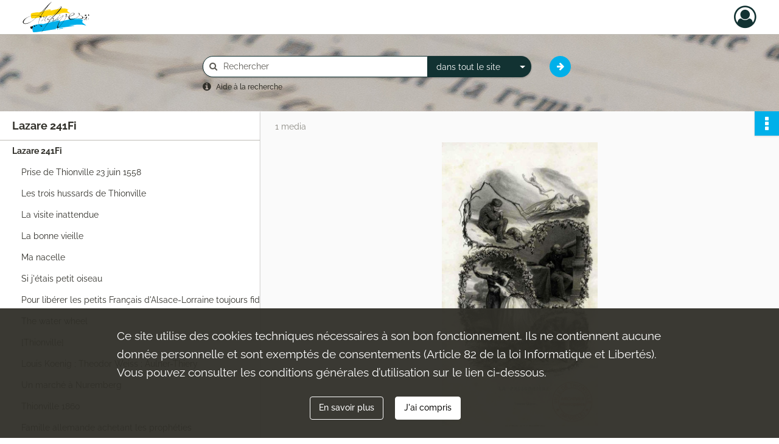

--- FILE ---
content_type: text/html; charset=UTF-8
request_url: https://archives.thionville.fr/ark:/86531/6p187md9kf5h
body_size: 5747
content:
<!DOCTYPE html>
<html lang="fr">
    <head data-captcha="hcaptcha">
                    

    <!-- Matomo -->
    <script type="text/javascript">
        var _paq = _paq || [];

        /* This code come from https://www.cnil.fr/sites/default/files/typo/document/Configuration_piwik.pdf */
        _paq.push([function() {
            var self = this;
            function getOriginalVisitorCookieTimeout() {
                var now = new Date(),
                    nowTs = Math.round(now.getTime() / 1000),
                    visitorInfo = self.getVisitorInfo();
                var createTs = parseInt(visitorInfo[2]);
                var cookieTimeout = 33696000; // 13 mois en secondes
                return createTs + cookieTimeout - nowTs;
            }
            this.setVisitorCookieTimeout( getOriginalVisitorCookieTimeout() );
        }]);

        /* tracker methods like "setCustomDimension" should be called before "trackPageView" */
        _paq.push(['disableCookies']);
        _paq.push(['trackPageView']);
        _paq.push(['enableLinkTracking']);
        (function() {
            var u="https://thionville-matomo.naoned.fr/";
            _paq.push(['setTrackerUrl', u+'piwik.php']);
            _paq.push(['setSiteId', 2]);
            var d=document, g=d.createElement('script'), s=d.getElementsByTagName('script')[0];
            g.type='text/javascript'; g.async=true; g.defer=true; g.src=u+'piwik.js'; s.parentNode.insertBefore(g,s);
        })();
    </script>
    <!-- End Matomo Code -->

        
        <meta charset="utf-8">
        <title>    La prisonnière
</title>

        <meta name="twitter:card" content="summary" /><meta property="og:url" content="https://archives.thionville.fr/ark:/86531/6p187md9kf5h" /><meta property="og:title" content="    La prisonnière
" /><meta property="og:image" content="https://archives.thionville.fr/ark:/86531/6p187md9kf5h/11f6cc0d-5450-43e4-aaaa-8baf332ce109" />
        <meta name="viewport" content="user-scalable=no, initial-scale=1, maximum-scale=1, minimum-scale=1, width=device-width, height=device-height"/>
        <meta name="format-detection" content="telephone=no" />

        
                    <link rel="apple-touch-icon" sizes="180x180" href="/assets/src/application/Custom/assets/static/front/favicons/apple-touch-icon.dc3ceb3cdf70bf14771828108686e400.png">
<link rel="icon" type="image/png" sizes="32x32" href="/assets/src/application/Custom/assets/static/front/favicons/favicon-32x32.1b94ecf7c3f30c5ee5daa32405514c54.png">
<link rel="icon" type="image/png" sizes="16x16" href="/assets/src/application/Custom/assets/static/front/favicons/favicon-16x16.591336b4c804be669b27d12c314e158e.png">
<link rel="manifest" href="/assets/src/application/Custom/assets/static/front/favicons/site.webmanifest.92da0b25e36381c7ae3ce318d7bec4e0.json">
<link rel="mask-icon" href="/assets/src/application/Custom/assets/static/front/favicons/safari-pinned-tab.0cbda7c6b2d991e7940c4f5b4c0a9f1c.svg" color="#5bbad5">

<meta name="msapplication-TileColor" content="#da532c">
<meta name="theme-color" content="#ffffff">
        
        <link rel="stylesheet" type="text/css" href="/assets/assets/front/scss/common.2078f8e9f87b55b3fea0d642fa856af3.css" />
        <link rel="stylesheet" type="text/css" href="/assets/assets/fonts/index.62fb4e2c9e8a75391dff4f32a9058ffc.css">

            
    <link rel="stylesheet" type="text/css" href="/assets/assets/front/scss/notice-complete.32a795e7173cb39b8a05a2c4518df694.css" />

        <link rel="stylesheet" type="text/css" href="/assets/src/application/Custom/assets/src/scss/index.1883776dd8f01024d9a00a0be0ab02a3.css" />
        <link rel="stylesheet" type="text/css" href="/assets/node_modules/@knight-lab/timelinejs/dist/css/timeline.1f24a26632f1a70a920eae94a02df2a0.css" />

    </head>
    <body id="notice-complete">

                    <header id="header" role="banner">
    <div class="institutional-banner-desktop">
        

    </div>
    <div id="main-header">
        <a id="logo" href="/" title="Aller à la page d&#039;accueil">
    <img class="logo-desktop" src="/assets/src/application/Custom/assets/static/front/img/icono-logo/logo-header.08db6b4e0ec82703554839c211db4f6e.svg" alt="Archives municipales de Thionville"/>

        
    <img class="logo-mobile" src="/assets/src/application/Custom/assets/static/front/img/icono-logo/logo-header.08db6b4e0ec82703554839c211db4f6e.svg" alt="Archives municipales de Thionville"/>

    <span class="sr-only">Archives municipales de Thionville</span>
</a>
            
<nav id="main-menu" role="navigation">
    </nav>
<nav id="burger-main-menu" class="left" role="navigation">
    </nav>
<nav id="user-profile" role="navigation">
    <ul>
                    <li class="user-profile submenu-container">
                            <a href="/user/login?targetRoute=identifiers.front.ark.routing.external&amp;targetRouteParameters%5BarkUrlPath%5D=86531/6p187md9kf5h" class="user-profile-icon-container" title="Mon espace personnel">
                <i class="fa fa-user-circle-o" aria-hidden="true"></i>
            </a>
            <ul class="subnav">
                <li>
                    <a href="/user/login?targetRoute=identifiers.front.ark.routing.external&amp;targetRouteParameters%5BarkUrlPath%5D=86531/6p187md9kf5h" title="Se connecter">Se connecter</a>
                </li>
                                    <li>
                        <a href="/register" title="S&#039;inscrire">S&#039;inscrire</a>
                    </li>
                            </ul>

                </li>
    
    </ul>
</nav>
<nav id="burger-user-profile" class="right" role="navigation">
    <label for="profile-sidebar" class="toggle">
                    <i class="fa fa-user-circle-o user-profile-icon " aria-hidden="true"></i>
    
    </label>
    <input type="checkbox" id="profile-sidebar" class="sidebartoggler">

    <div class="page-wrap">
        <div class="sidebar">
            <ul class="mainnav">
                                                <li>
                <a href="/user/login?targetRoute=identifiers.front.ark.routing.external&amp;targetRouteParameters%5BarkUrlPath%5D=86531/6p187md9kf5h" title="Se connecter">Se connecter</a>
            </li>
                            <li>
                    <a href="/register" title="S&#039;inscrire">S&#039;inscrire</a>
                </li>
                        
            </ul>
        </div>
    </div>
</nav>


    </div>
</header>
        
        <div id="old-browsers" class="disclaimer">
    <div class="text">
        Ce portail est conçu pour être utilisé sur les navigateurs Chrome, Firefox, Safari et Edge. Pour une expérience optimale, nous vous invitons à utiliser l&#039;un de ces navigateurs.
    </div>
    <div class="buttons">
        <button type="button" class="btn btn-primary" id="old-browsers-accept">J&#039;ai compris</button>
    </div>
</div>

        <main role="main" id="page-top">

                                        
            
            <section class="section-search wide no-print">
    <div class="search-content clearfix" role="search">
        <form id="search" action="https://archives.thionville.fr/search/results" method="GET" class="select-search">
            <div class="search-content-field clearfix">
                <i class="fal fa-search" aria-hidden="true"></i>
                <label for="search-input">Moteur de recherche</label>
                <input type="text"
                       id="search-input"
                       name="q"
                       class="form-control"
                       placeholder="Rechercher"
                       value=""
                       required pattern=".*\S.*"
                       aria-label="Rechercher à travers le moteur de recherche"/>
            </div>
                        
                <div class="scope-select">
        <select name="scope" class="selectpicker" style="display: none">
            <option value="all" selected>dans tout le site</option>
            <option value="archival">dans les documents</option>
            <option value="page">dans les pages</option>
        </select>
    </div>

            <button type="submit" data-toggle="tooltip" data-placement="top" title="Rechercher" class="accent round fal fa-arrow-right"></button>
        </form>
        <form id="search-navigation" action="https://archives.thionville.fr/search/results" method="GET">
                    </form>
    </div>

    <div class="help-search clearfix">
        <i class="fas fa-info-circle" aria-hidden="true"></i>
        <a data-toggle="modal" data-target="#searchHelp" href="" title="Plus d&#039;informations sur l&#039;aide à la recherche">Aide à la recherche</a>
    </div>
    <div class="modal fade" data-url="/search/help" id="searchHelp" aria-hidden="true">
        <div class="modal-dialog" role="document">
            <div class="modal-content">
                <div class="modal-header">
                    <h2 class="modal-title">Aide à la recherche</h2>
                    <button type="button" class="close" data-dismiss="modal"><span aria-hidden="true">&times;</span></button>
                </div>
                <div class="modal-body"></div>
            </div>
        </div>
    </div>
</section>



            
                            
<aside class="alert-container row">
</aside>
            
            <div class="container">
                
<section class="notice clearfix row">
    <div class="col-4 list-notice">
        
    <h2 id="finding-aid" title="Lazare 241Fi">Lazare 241Fi</h2>
            <div id="classification-plan-navigation"
             data-url="https://archives.thionville.fr/api/classificationPlan/v1/tree/504f0732-533f-4b92-bba5-0002ee9a08a1_cc8bd7ca-7e39-4e6d-a1d3-f9a37caf1c4b"
             data-record-content-target="notice-content"
             data-current-node-id="504f0732-533f-4b92-bba5-0002ee9a08a1_cc8bd7ca-7e39-4e6d-a1d3-f9a37caf1c4b"
        ></div>
    
    </div>
    <div id="notice-content" class="content-notice col-12 col-sm-8">
        
    
<div
    id="actionbar"
            data-bookmark-url="https://archives.thionville.fr/user/api/v1/bookmark/record/6p187md9kf5h"
        data-bookmark-data="{}"
        data-bookmark-list-url="https://archives.thionville.fr/user/bookmarks"
        data-logged-in=""
        data-bookmarked=""
            data-social="1"     data-print="1"
    data-site-name="Archives municipales de Thionville"
    data-page-title="    La prisonnière
"
    data-share-mail-body="Bonjour,
Je vous recommande cette page :
https%3A%2F%2Farchives.thionville.fr%2Fark%3A%2F86531%2F6p187md9kf5h
Bonne consultation !
"
    ></div>



        
    
            <div class="img-notice">
            <p>
                                <span>
                                    1 media

                            </span>
            </p>

            <ul>
                                    <li>
                        <a href="/ark:/86531/6p187md9kf5h/11f6cc0d-5450-43e4-aaaa-8baf332ce109" class="image-thumbnail" rel="noopener noreferrer" target="_blank">
                            <span class="qs">Afficher</span>
                            <img class="list-picture img-fluid" src="/images/11f6cc0d-5450-43e4-aaaa-8baf332ce109_img-notice.jpg" alt="La prisonnière">
                        </a>
                    </li>
                            </ul>
        </div>
    

<div
    class="collapse-toggle-all show"
    data-parentRecords-fold="Replier"
    data-parentRecords-unfold="Déplier"
>
    <span>Déplier</span> tous les niveaux
</div>

    
<section class="notice-info notice-1">
    <div class="intitup
        collapsed                " data-target="#notice1"
        data-toggle="collapse"        aria-expanded="true">

                    <h2>    Lazare 241Fi
</h2>
            </div>
    <div class="clearfix detail collapse-await " id="notice1" aria-expanded="true">
        <div class="groups">
            
    <div class="group">
                
    

                                            
    

                                            
    


                
    


                
    


                            
    

    
                    
    


                    
    


                    
    



                            
    

    
                    
    


                    
    



                            
    

    
                            
    

    
    </div>






    <div class="group">
                            
    

    
                            
    

    
                                                    
            <div class="row ">
            <div class="attribut-col col-xl-3 col-lg-5 col-md-5 col-sm-5">
                <p class="attribut">Langue des unités documentaires</p>
            </div>
            <div class="content-col col-xl-9 col-lg-7 col-md-7 col-sm-7 ">
                <div class="content">        <div class="read-more" data-more="Afficher plus" data-less="Afficher moins"><span>FR</span></div>
</div>
            </div>
        </div>
    

    
            
                            
    

    
                            
    

    
    </div>






        </div>
            </div>
</section>

<section class="notice-info notice-0">
    <div class="intitup
                        " data-target="#notice0"
        data-toggle="collapse"        aria-expanded="true">

                    <h2>    La prisonnière
</h2>
            </div>
    <div class="clearfix detail collapse-await show" id="notice0" aria-expanded="true">
        <div class="groups">
            
    <div class="group">
                
            <div class="row ">
            <div class="attribut-col col-xl-3 col-lg-5 col-md-5 col-sm-5">
                <p class="attribut">Cote/Cotes extrêmes</p>
            </div>
            <div class="content-col col-xl-9 col-lg-7 col-md-7 col-sm-7 ">
                <div class="content">        <div class="read-more" data-more="Afficher plus" data-less="Afficher moins">241Fi/143</div>
</div>
            </div>
        </div>
    

                                            
    

                                                                
            <div class="row ">
            <div class="attribut-col col-xl-3 col-lg-5 col-md-5 col-sm-5">
                <p class="attribut">Date</p>
            </div>
            <div class="content-col col-xl-9 col-lg-7 col-md-7 col-sm-7 ">
                <div class="content">        <div class="read-more" data-more="Afficher plus" data-less="Afficher moins"><span>1890 - 1900</span></div>
</div>
            </div>
        </div>
    


                
    


                
    


                                                    
            <div class="row ">
            <div class="attribut-col col-xl-3 col-lg-5 col-md-5 col-sm-5">
                <p class="attribut">Importance matérielle</p>
            </div>
            <div class="content-col col-xl-9 col-lg-7 col-md-7 col-sm-7 ">
                <div class="content">        <div class="read-more" data-more="Afficher plus" data-less="Afficher moins"><span>1 estampe</span></div>
</div>
            </div>
        </div>
    

    
            
                    
    


                    
    


                    
            <div class="row sub-level">
            <div class="attribut-col col-xl-3 col-lg-5 col-md-5 col-sm-5">
                <p class="attribut">Nombre de feuilles</p>
            </div>
            <div class="content-col col-xl-9 col-lg-7 col-md-7 col-sm-7 ">
                <div class="content">        <div class="read-more" data-more="Afficher plus" data-less="Afficher moins"><span>1 flle</span></div>
</div>
            </div>
        </div>
    



                                                    
            <div class="row ">
            <div class="attribut-col col-xl-3 col-lg-5 col-md-5 col-sm-5">
                <p class="attribut">Caractéristiques physiques</p>
            </div>
            <div class="content-col col-xl-9 col-lg-7 col-md-7 col-sm-7 ">
                <div class="content">        <div class="read-more" data-more="Afficher plus" data-less="Afficher moins"><span>n. et b.</span></div>
</div>
            </div>
        </div>
    

    
            
                                                                    
            <div class="row sub-level">
            <div class="attribut-col col-xl-3 col-lg-5 col-md-5 col-sm-5">
                <p class="attribut">Particularité physique</p>
            </div>
            <div class="content-col col-xl-9 col-lg-7 col-md-7 col-sm-7 ">
                <div class="content">        <div class="read-more" data-more="Afficher plus" data-less="Afficher moins"><span>papier</span></div>
</div>
            </div>
        </div>
    


                                                                    
            <div class="row sub-level">
            <div class="attribut-col col-xl-3 col-lg-5 col-md-5 col-sm-5">
                <p class="attribut">Dimensions</p>
            </div>
            <div class="content-col col-xl-9 col-lg-7 col-md-7 col-sm-7 ">
                <div class="content">        <div class="read-more" data-more="Afficher plus" data-less="Afficher moins"><span>23,5 x 13,5 cm</span></div>
</div>
            </div>
        </div>
    



                            
    

    
                            
    

    
    </div>


    <div class="group">
                            
    

    
                            
    

    
                            
    

    
                                                    
            <div class="row ">
            <div class="attribut-col col-xl-3 col-lg-5 col-md-5 col-sm-5">
                <p class="attribut">Modalités d&#039;entrées</p>
            </div>
            <div class="content-col col-xl-9 col-lg-7 col-md-7 col-sm-7 ">
                <div class="content">        <div class="read-more" data-more="Afficher plus" data-less="Afficher moins"><p>achat</p></div>
</div>
            </div>
        </div>
    

    
            
    </div>










    <div class="group">
        
                                                            
    

        
                                                            
    

        
                                                            
    

        
                                                                                                                
            <div class="row ">
            <div class="attribut-col col-xl-3 col-lg-5 col-md-5 col-sm-5">
                <p class="attribut">Mots clés auteurs</p>
            </div>
            <div class="content-col col-xl-9 col-lg-7 col-md-7 col-sm-7 ">
                <div class="content">        <div class="read-more" data-more="Afficher plus" data-less="Afficher moins"><a href="/search/results?target=controlledAccessAuthor&amp;keyword=LEMUD%20AIME%20DE" rel="noopener noreferrer" target="_blank" title='Rechercher "LEMUD AIME DE"'>LEMUD AIME DE</a></div>
</div>
            </div>
        </div>
    

        
                                                            
    

        
                                                            
    


                
                                                                                    
    


        
                                                            
    

        
                                                            
    

        
                                                            
    


    </div>
        </div>
                                <div class="record-actions">
    </div>
    
            </div>
</section>

    </div>
</section>

            </div>

        </main>

                        
    <footer id="footer" role="contentinfo">
                                
                                <div class="container default">
        <div class="row">
                            <div class="header-footer-col col-md-3 col-lg-3 header-footer-align-center">
                    
                    
        <img
        src="/assets/src/application/Custom/assets/static/front/img/icono-logo/logo-footer.f1b3f370b1409db21d96a9c802800503.svg"
                alt="Logo de la ville de Thionville"    />

                </div>
                            <div class="header-footer-col col-md-3 col-lg-3 header-footer-align-left">
                                            <span class="heading">Coordonnées</span>
                    
                    <div class="mt-0">
    <p class="mb-0">Ville de Thionville</p>
    <p class="mb-0">Archives municipales</p>
    <p class="mb-0">38 rue du Vieux Collège</p>
    <p class="mb-0">57100 Thionville</p>
</div>
<div class="mt-2">
    <i class="fa fa-phone" aria-label="Téléphone"></i> +33 3 82 53 35 36
</div>
<div class="mt-2">
    <a href="/page/contactez-nous" title="Contacter les archives municipales" target="_blank">Contacter les archives municipales</a>
</div>

                </div>
                            <div class="header-footer-col col-md-3 col-lg-3 header-footer-align-left">
                                            <span class="heading">Liens utiles / partenaires</span>
                    
                    <ul class="links">
            <li class="link
">
        <a href="https://www.thionville.fr"
         title="Site officiel de la Ville de Thionville"                      rel="noopener noreferrer"            target="_blank"
            >
                            Site de la ville de Thionville
            </a>
    </li>
            <li class="link
">
        <a href="http://shalmetz.canalblog.com"
         title="Site Les Cahiers Lorrains"                      rel="noopener noreferrer"            target="_blank"
            >
                            Les Cahiers Lorrains
            </a>
    </li>
            <li class="link
">
        <a href="https://www.cgy3f.fr"
         title="Site du Cercle généalogique des Trois Frontières"                      rel="noopener noreferrer"            target="_blank"
            >
                            Cercle généalogique des Trois Frontières
            </a>
    </li>
            <li class="link
">
        <a href="https://francearchives.gouv.fr"
         title="Site de FranceArchives - Portail national des Archives"                      rel="noopener noreferrer"            target="_blank"
            >
                            Portail national des Archives
            </a>
    </li>
            <li class="link
">
        <a href="http://www.archives57.com"
         title="Site des Archives départementales de la Moselle"                      rel="noopener noreferrer"            target="_blank"
            >
                            Archives départementales de la Moselle
            </a>
    </li>
            <li class="link
">
        <a href="https://limedia.fr"
         title="Site de la Bibliothèque numérique de référence - Limédia"                      rel="noopener noreferrer"            target="_blank"
            >
                            Bibliothèque numérique de référence - Limédia
            </a>
    </li>
    </ul>
                </div>
                    </div>
    </div>

                                                            <div class="container institutional">
        <div class="row">
                            <div class="header-footer-col col-md-12 col-lg-12 header-footer-align-center">
                    
                    <ul class="links">
            <li class="link
">
        <a href="/page/contactez-nous"
         title="Contact"             >
                            Contactez-nous
            </a>
    </li>
            <li class="link
">
        <a href="/page/accessibilite"
         title="Accessibilité"             >
                            Accessibilité
            </a>
    </li>
            <li class="link
">
        <a href="/page/conditions-generales-d-utilisation"
         title="Mentions légales"             >
                            Mentions légales
            </a>
    </li>
            <li class="link
">
        <a href="/page/conditions-generales-d-utilisation"
         title="Conditions Générales d&#039;Utilisation"             >
                            Conditions Générales d&#039;Utilisation
            </a>
    </li>
            <li class="link
">
        <a href="/page/conditions-generales-d-utilisation"
         title="Politique de confidentialité"             >
                            Politique de confidentialité
            </a>
    </li>
            <li class="link
">
        <a href="/page/credits"
         title="Crédits"             >
                            Crédits
            </a>
    </li>
    </ul>
                </div>
                    </div>
    </div>

                        </footer>
        
        <a href="#page-top" id="scrollup" class="no-print" title="Revenir en haut de la page">
            <i class="fa fa-angle-up" aria-hidden="true"></i>
            <span class="sr-only">Revenir en haut de la page</span>
        </a>

                                    <script src="/assets/common.921f689e6d3697160aa6.js"></script>
                            <script src="/assets/vendor.front.7fa5d3c541a5f1b59686.js"></script>
                            <script src="/assets/front.6bab8b30ac384c01eb59.js"></script>
                    
        <div id="rgpd-infos"
     class="disclaimer"
     >
    <div class="text">
        <p>
            Ce site utilise des <span lang="en">cookies</span> techniques nécessaires à son bon fonctionnement. Ils ne contiennent aucune donnée personnelle et sont exemptés de consentements (Article 82 de la loi Informatique et Libertés).
        </p>
        <p>
                            Vous pouvez consulter les conditions générales d’utilisation sur le lien ci-dessous.
                    </p>
    </div>
    <div class="buttons">
                                    <a href="/page/conditions-generales-d-utilisation" rel="noopener noreferrer" target="_blank" class="btn btn-secondary" title="En savoir plus sur les conditions générales d&#039;utilisation">
            En savoir plus
        </a>
        <button type="button" class="btn btn-primary" id="rgpd-infos-understand">J&#039;ai compris</button>
    </div>

</div>
        
    </body>
</html>


--- FILE ---
content_type: text/css
request_url: https://archives.thionville.fr/assets/assets/front/scss/notice-complete.32a795e7173cb39b8a05a2c4518df694.css
body_size: 14505
content:
#finding-aid-archdesc main,#notice-complete main{display:flex;flex-direction:column}#finding-aid-archdesc main .container,#notice-complete main .container{display:flex;flex-direction:column;flex-grow:1;min-height:100%;padding-left:0;padding-right:0}#finding-aid-archdesc main .container .notice,#notice-complete main .container .notice{flex-grow:1;position:relative}@media only screen and (max-width:650px){#finding-aid-archdesc main .container .notice,#notice-complete main .container .notice{padding-bottom:30px}}#finding-aid-archdesc main .container .notice .list-notice,#notice-complete main .container .notice .list-notice{left:0;min-height:100%;padding:0;position:absolute;position:relative;top:0}@media only screen and (max-width:575px){#finding-aid-archdesc main .container .notice .list-notice,#notice-complete main .container .notice .list-notice{display:none}}#finding-aid-archdesc main .container .notice .list-notice #finding-aid,#notice-complete main .container .notice .list-notice #finding-aid{background-color:#fff;border-bottom:1px solid #bfbdb6;color:#302f29;font-size:1.286em;font-weight:700;line-height:32px;overflow:hidden;padding:8px 10px 7px 20px;text-overflow:ellipsis;white-space:nowrap}#finding-aid-archdesc main .container .notice .list-notice #classification-plan-navigation,#notice-complete main .container .notice .list-notice #classification-plan-navigation{min-height:calc(100% - 49px);overflow-x:scroll;padding:0;width:100%;--px-padding-size:20;--px-indent-size:15;background-color:#fff}#finding-aid-archdesc main .container .notice .list-notice #classification-plan-navigation ul,#notice-complete main .container .notice .list-notice #classification-plan-navigation ul{min-width:fit-content}#finding-aid-archdesc main .container .notice .list-notice #classification-plan-navigation ul li,#notice-complete main .container .notice .list-notice #classification-plan-navigation ul li{background-color:#fff;height:35px;line-height:35px;padding:0 10px 0 20px;position:relative}#finding-aid-archdesc main .container .notice .list-notice #classification-plan-navigation ul li a,#notice-complete main .container .notice .list-notice #classification-plan-navigation ul li a{color:#302f29;max-width:400px;min-width:200px;overflow:hidden;text-overflow:ellipsis;user-select:none;white-space:nowrap}#finding-aid-archdesc main .container .notice .list-notice #classification-plan-navigation ul li:before,#notice-complete main .container .notice .list-notice #classification-plan-navigation ul li:before{content:"";height:35px;left:0;position:absolute;top:0;width:7px}#finding-aid-archdesc main .container .notice .list-notice #classification-plan-navigation ul li:hover,#notice-complete main .container .notice .list-notice #classification-plan-navigation ul li:hover{background-color:#fff}#finding-aid-archdesc main .container .notice .list-notice #classification-plan-navigation ul li:hover a,#notice-complete main .container .notice .list-notice #classification-plan-navigation ul li:hover a{color:#00b0ea}#finding-aid-archdesc main .container .notice .list-notice #classification-plan-navigation ul li.branch.current,#finding-aid-archdesc main .container .notice .list-notice #classification-plan-navigation ul li.leaf.current,#notice-complete main .container .notice .list-notice #classification-plan-navigation ul li.branch.current,#notice-complete main .container .notice .list-notice #classification-plan-navigation ul li.leaf.current{background-color:#00b0ea}#finding-aid-archdesc main .container .notice .list-notice #classification-plan-navigation ul li.branch.current a,#finding-aid-archdesc main .container .notice .list-notice #classification-plan-navigation ul li.leaf.current a,#notice-complete main .container .notice .list-notice #classification-plan-navigation ul li.branch.current a,#notice-complete main .container .notice .list-notice #classification-plan-navigation ul li.leaf.current a{color:#123232}#finding-aid-archdesc main .container .notice .list-notice #classification-plan-navigation ul li.branch.current:hover,#finding-aid-archdesc main .container .notice .list-notice #classification-plan-navigation ul li.leaf.current:hover,#notice-complete main .container .notice .list-notice #classification-plan-navigation ul li.branch.current:hover,#notice-complete main .container .notice .list-notice #classification-plan-navigation ul li.leaf.current:hover{background-color:#00b0ea}#finding-aid-archdesc main .container .notice .list-notice #classification-plan-navigation ul li.branch.current:hover a,#finding-aid-archdesc main .container .notice .list-notice #classification-plan-navigation ul li.leaf.current:hover a,#notice-complete main .container .notice .list-notice #classification-plan-navigation ul li.branch.current:hover a,#notice-complete main .container .notice .list-notice #classification-plan-navigation ul li.leaf.current:hover a{color:#123232}#finding-aid-archdesc main .container .notice .list-notice #classification-plan-navigation ul li.branch,#notice-complete main .container .notice .list-notice #classification-plan-navigation ul li.branch{font-weight:700}#finding-aid-archdesc main .container .notice .list-notice #classification-plan-navigation ul li.branch.opened a:before,#notice-complete main .container .notice .list-notice #classification-plan-navigation ul li.branch.opened a:before{content:"\f078"}#finding-aid-archdesc main .container .notice .list-notice #classification-plan-navigation ul li.branch.closed a:before,#notice-complete main .container .notice .list-notice #classification-plan-navigation ul li.branch.closed a:before{content:"\f054"}#finding-aid-archdesc main .container .notice .list-notice #classification-plan-navigation ul li.branch a:before,#notice-complete main .container .notice .list-notice #classification-plan-navigation ul li.branch a:before{font-family:FontAwesome;font-size:.8em;font-weight:300;margin-left:-20px;position:absolute;text-align:center;width:20px}#finding-aid-archdesc main .container .notice .content-notice,#notice-complete main .container .notice .content-notice{border-left:1px solid #f1f0ef;padding:0;visibility:hidden}@media only screen and (max-width:650px){#finding-aid-archdesc main .container .notice .content-notice,#notice-complete main .container .notice .content-notice{margin-left:0;width:100%}}#finding-aid-archdesc main .container .notice .content-notice .collapse-toggle-all,#notice-complete main .container .notice .content-notice .collapse-toggle-all{background-color:#fff;border-bottom:1px solid #f1f0ef;color:#302f29;cursor:pointer;line-height:20px;padding:10px 10px 10px 47px;position:relative}#finding-aid-archdesc main .container .notice .content-notice .collapse-toggle-all:active:after,#finding-aid-archdesc main .container .notice .content-notice .collapse-toggle-all:hover:after,#notice-complete main .container .notice .content-notice .collapse-toggle-all:active:after,#notice-complete main .container .notice .content-notice .collapse-toggle-all:hover:after{color:#00b0ea}#finding-aid-archdesc main .container .notice .content-notice .collapse-toggle-all:after,#notice-complete main .container .notice .content-notice .collapse-toggle-all:after{color:#123232;content:"";content:"\F055";font-family:fontawesome-webfont;font-size:1.5em;font-weight:700;left:10px;position:absolute;top:11px}#finding-aid-archdesc main .container .notice .content-notice .collapse-toggle-all.hide:after,#notice-complete main .container .notice .content-notice .collapse-toggle-all.hide:after{content:"\f056";font-family:fontawesome-webfont;font-size:1.5em}#finding-aid-archdesc main .container .notice .content-notice .record-title,#notice-complete main .container .notice .content-notice .record-title{background-color:#fff;-webkit-box-shadow:0 1px 3px 0 rgba(0,0,0,.25);-moz-box-shadow:0 1px 3px 0 rgba(0,0,0,.25);box-shadow:0 1px 3px 0 rgba(0,0,0,.25);color:#302f29;font-size:1em;line-height:21px;padding-bottom:10px;padding-left:25px;padding-top:10px}#finding-aid-archdesc main .container .notice .content-notice .img-notice,#notice-complete main .container .notice .content-notice .img-notice{background-color:#fafafa;-webkit-box-shadow:0 1px 3px 0 rgba(0,0,0,.25);-moz-box-shadow:0 1px 3px 0 rgba(0,0,0,.25);box-shadow:0 1px 3px 0 rgba(0,0,0,.25);padding:18px 0 35px}@media only screen and (max-width:767px){#finding-aid-archdesc main .container .notice .content-notice .img-notice .bloc-media-sub-info,#notice-complete main .container .notice .content-notice .img-notice .bloc-media-sub-info{display:none}}#finding-aid-archdesc main .container .notice .content-notice .img-notice p,#notice-complete main .container .notice .content-notice .img-notice p{margin:0 0 18px 24px}@media only screen and (max-width:460px){#finding-aid-archdesc main .container .notice .content-notice .img-notice p,#notice-complete main .container .notice .content-notice .img-notice p{margin-top:43px}}@media only screen and (min-width:650px) and (max-width:767px){#finding-aid-archdesc main .container .notice .content-notice .img-notice p,#notice-complete main .container .notice .content-notice .img-notice p{margin-right:0;text-align:center}}#finding-aid-archdesc main .container .notice .content-notice .img-notice p span,#notice-complete main .container .notice .content-notice .img-notice p span{color:#8c8a83}#finding-aid-archdesc main .container .notice .content-notice .img-notice p span i,#notice-complete main .container .notice .content-notice .img-notice p span i{font-style:normal;position:relative}@media only screen and (max-width:650px){#finding-aid-archdesc main .container .notice .content-notice .img-notice p span i,#notice-complete main .container .notice .content-notice .img-notice p span i{color:transparent}}#finding-aid-archdesc main .container .notice .content-notice .img-notice p span i:before,#notice-complete main .container .notice .content-notice .img-notice p span i:before{content:"";content:"1";display:none;left:0;padding-top:1px;position:absolute;top:0}@media only screen and (max-width:650px){#finding-aid-archdesc main .container .notice .content-notice .img-notice p span i:before,#notice-complete main .container .notice .content-notice .img-notice p span i:before{display:inline}}#finding-aid-archdesc main .container .notice .content-notice .img-notice p a,#notice-complete main .container .notice .content-notice .img-notice p a{display:inline-block;font-weight:700;margin-right:15px;text-transform:uppercase}#finding-aid-archdesc main .container .notice .content-notice .img-notice ul,#notice-complete main .container .notice .content-notice .img-notice ul{display:-webkit-box;display:-webkit-flex;display:-moz-flex;display:-ms-flexbox;display:flex;-webkit-box-align:center;-ms-flex-align:center;-webkit-align-items:center;-moz-align-items:center;align-items:center;-webkit-flex-wrap:wrap;-moz-flex-wrap:wrap;-ms-flex-wrap:wrap;flex-wrap:wrap;-webkit-box-pack:center;-ms-flex-pack:center;-webkit-justify-content:center;-moz-justify-content:center;justify-content:center}#finding-aid-archdesc main .container .notice .content-notice .img-notice ul li,#notice-complete main .container .notice .content-notice .img-notice ul li{margin-right:15px;position:relative;text-align:center;width:30%}@media only screen and (max-width:1399px){#finding-aid-archdesc main .container .notice .content-notice .img-notice ul li,#notice-complete main .container .notice .content-notice .img-notice ul li{margin-left:1.6%;margin-right:1.6%;width:30%}}@media only screen and (max-width:650px){#finding-aid-archdesc main .container .notice .content-notice .img-notice ul li,#notice-complete main .container .notice .content-notice .img-notice ul li{display:none}#finding-aid-archdesc main .container .notice .content-notice .img-notice ul li:first-child,#notice-complete main .container .notice .content-notice .img-notice ul li:first-child{display:block;width:100%}}#finding-aid-archdesc main .container .notice .content-notice .img-notice ul li a.audio-thumbnail,#finding-aid-archdesc main .container .notice .content-notice .img-notice ul li a.document-thumbnail,#finding-aid-archdesc main .container .notice .content-notice .img-notice ul li a.unsupported-thumbnail,#finding-aid-archdesc main .container .notice .content-notice .img-notice ul li a.video-thumbnail,#notice-complete main .container .notice .content-notice .img-notice ul li a.audio-thumbnail,#notice-complete main .container .notice .content-notice .img-notice ul li a.document-thumbnail,#notice-complete main .container .notice .content-notice .img-notice ul li a.unsupported-thumbnail,#notice-complete main .container .notice .content-notice .img-notice ul li a.video-thumbnail{background-color:#bfbdb6}#finding-aid-archdesc main .container .notice .content-notice .img-notice ul li a.audio-thumbnail i,#finding-aid-archdesc main .container .notice .content-notice .img-notice ul li a.document-thumbnail i,#finding-aid-archdesc main .container .notice .content-notice .img-notice ul li a.unsupported-thumbnail i,#finding-aid-archdesc main .container .notice .content-notice .img-notice ul li a.video-thumbnail i,#notice-complete main .container .notice .content-notice .img-notice ul li a.audio-thumbnail i,#notice-complete main .container .notice .content-notice .img-notice ul li a.document-thumbnail i,#notice-complete main .container .notice .content-notice .img-notice ul li a.unsupported-thumbnail i,#notice-complete main .container .notice .content-notice .img-notice ul li a.video-thumbnail i{color:#123232;font-size:5em;padding:20% 0;vertical-align:middle}#finding-aid-archdesc main .container .notice .content-notice .img-notice ul li a.audio-thumbnail i:hover,#finding-aid-archdesc main .container .notice .content-notice .img-notice ul li a.document-thumbnail i:hover,#finding-aid-archdesc main .container .notice .content-notice .img-notice ul li a.unsupported-thumbnail i:hover,#finding-aid-archdesc main .container .notice .content-notice .img-notice ul li a.video-thumbnail i:hover,#notice-complete main .container .notice .content-notice .img-notice ul li a.audio-thumbnail i:hover,#notice-complete main .container .notice .content-notice .img-notice ul li a.document-thumbnail i:hover,#notice-complete main .container .notice .content-notice .img-notice ul li a.unsupported-thumbnail i:hover,#notice-complete main .container .notice .content-notice .img-notice ul li a.video-thumbnail i:hover{color:#00b0ea}#finding-aid-archdesc main .container .notice .content-notice .img-notice ul li img,#notice-complete main .container .notice .content-notice .img-notice ul li img{cursor:pointer;margin:0 auto;max-width:100%}@media only screen and (max-width:650px){#finding-aid-archdesc main .container .notice .content-notice .img-notice ul li img,#notice-complete main .container .notice .content-notice .img-notice ul li img{margin-left:auto;margin-right:auto;width:166px}}#finding-aid-archdesc main .container .notice .content-notice .img-notice ul li .qs,#notice-complete main .container .notice .content-notice .img-notice ul li .qs{bottom:10px;display:none;left:calc(50% - 50px);position:absolute;width:100px}#finding-aid-archdesc main .container .notice .content-notice .img-notice ul li:focus .qs,#finding-aid-archdesc main .container .notice .content-notice .img-notice ul li:hover .qs,#notice-complete main .container .notice .content-notice .img-notice ul li:focus .qs,#notice-complete main .container .notice .content-notice .img-notice ul li:hover .qs{display:block}#finding-aid-archdesc main .container .notice .content-notice .img-notice ul li:focus a.audio-thumbnail,#finding-aid-archdesc main .container .notice .content-notice .img-notice ul li:focus a.document-thumbnail,#finding-aid-archdesc main .container .notice .content-notice .img-notice ul li:focus a.unsupported-thumbnail,#finding-aid-archdesc main .container .notice .content-notice .img-notice ul li:focus a.video-thumbnail,#finding-aid-archdesc main .container .notice .content-notice .img-notice ul li:focus img,#finding-aid-archdesc main .container .notice .content-notice .img-notice ul li:hover a.audio-thumbnail,#finding-aid-archdesc main .container .notice .content-notice .img-notice ul li:hover a.document-thumbnail,#finding-aid-archdesc main .container .notice .content-notice .img-notice ul li:hover a.unsupported-thumbnail,#finding-aid-archdesc main .container .notice .content-notice .img-notice ul li:hover a.video-thumbnail,#finding-aid-archdesc main .container .notice .content-notice .img-notice ul li:hover img,#notice-complete main .container .notice .content-notice .img-notice ul li:focus a.audio-thumbnail,#notice-complete main .container .notice .content-notice .img-notice ul li:focus a.document-thumbnail,#notice-complete main .container .notice .content-notice .img-notice ul li:focus a.unsupported-thumbnail,#notice-complete main .container .notice .content-notice .img-notice ul li:focus a.video-thumbnail,#notice-complete main .container .notice .content-notice .img-notice ul li:focus img,#notice-complete main .container .notice .content-notice .img-notice ul li:hover a.audio-thumbnail,#notice-complete main .container .notice .content-notice .img-notice ul li:hover a.document-thumbnail,#notice-complete main .container .notice .content-notice .img-notice ul li:hover a.unsupported-thumbnail,#notice-complete main .container .notice .content-notice .img-notice ul li:hover a.video-thumbnail,#notice-complete main .container .notice .content-notice .img-notice ul li:hover img{box-shadow:0 19px 38px 0 rgba(0,0,0,.3),0 15px 12px 0 rgba(0,0,0,.22)}#finding-aid-archdesc main .container .notice .content-notice .notice-info .intitup,#notice-complete main .container .notice .content-notice .notice-info .intitup{border-bottom:1px solid #f1f0ef}#finding-aid-archdesc main .container .notice .content-notice .notice-info .intitup h2:after,#notice-complete main .container .notice .content-notice .notice-info .intitup h2:after{color:#123232}#finding-aid-archdesc main .container .notice .content-notice .notice-info .intitup h2:active:after,#finding-aid-archdesc main .container .notice .content-notice .notice-info .intitup h2:hover:after,#notice-complete main .container .notice .content-notice .notice-info .intitup h2:active:after,#notice-complete main .container .notice .content-notice .notice-info .intitup h2:hover:after{color:#00b0ea}#finding-aid-archdesc main .container .notice .content-notice .notice-info.notice-0,#notice-complete main .container .notice .content-notice .notice-info.notice-0{padding-bottom:105px}#finding-aid-archdesc main .container .notice .content-notice .notice-info.notice-0 .intitup h2,#notice-complete main .container .notice .content-notice .notice-info.notice-0 .intitup h2{background-color:#00b0ea;color:#123232;font-weight:400}#finding-aid-archdesc main .container .notice .content-notice .notice-info.notice-0 .intitup h2:active:after,#finding-aid-archdesc main .container .notice .content-notice .notice-info.notice-0 .intitup h2:after,#finding-aid-archdesc main .container .notice .content-notice .notice-info.notice-0 .intitup h2:hover:after,#notice-complete main .container .notice .content-notice .notice-info.notice-0 .intitup h2:active:after,#notice-complete main .container .notice .content-notice .notice-info.notice-0 .intitup h2:after,#notice-complete main .container .notice .content-notice .notice-info.notice-0 .intitup h2:hover:after{color:#123232}#finding-aid-archdesc main .container .notice .content-notice .notice-info.notice-0:first-of-type .intitup h2,#notice-complete main .container .notice .content-notice .notice-info.notice-0:first-of-type .intitup h2{font-weight:700}#finding-aid-archdesc main .container .notice .content-notice .notice-info .detail,#notice-complete main .container .notice .content-notice .notice-info .detail{border-bottom:1px solid #f1f0ef;position:relative}#finding-aid-archdesc main .container .notice .content-notice .notice-info .detail .record-actions,#notice-complete main .container .notice .content-notice .notice-info .detail .record-actions{position:absolute;right:0;top:0}#finding-aid-archdesc main .container .notice .content-notice .notice-info .detail .group:first-child,#notice-complete main .container .notice .content-notice .notice-info .detail .group:first-child{padding-top:15px}#finding-aid-archdesc main .container .notice .content-notice .notice-info .detail .group:last-child,#notice-complete main .container .notice .content-notice .notice-info .detail .group:last-child{padding-bottom:25px}#finding-aid-archdesc main .container .notice .content-notice .notice-info .detail h2,#notice-complete main .container .notice .content-notice .notice-info .detail h2{font-size:1.3em;margin-bottom:10px;margin-left:15px;margin-top:20px}#finding-aid-archdesc main .container .notice .content-notice .notice-info .detail h3,#notice-complete main .container .notice .content-notice .notice-info .detail h3{font-size:1em;margin-bottom:15px;margin-left:15px;margin-top:20px}#finding-aid-archdesc main .container .notice .content-notice .notice-info .detail .row,#notice-complete main .container .notice .content-notice .notice-info .detail .row{line-height:30px}#finding-aid-archdesc main .container .notice .content-notice .notice-info .detail .content,#notice-complete main .container .notice .content-notice .notice-info .detail .content{color:#5c5a54;font-weight:400;line-height:16px;margin-top:10px}#finding-aid-archdesc main .container .notice .content-notice .notice-info .detail .content a,#notice-complete main .container .notice .content-notice .notice-info .detail .content a{display:inline}#finding-aid-archdesc main .container .notice .content-notice .notice-info .detail .content .show-less,#finding-aid-archdesc main .container .notice .content-notice .notice-info .detail .content .show-more,#notice-complete main .container .notice .content-notice .notice-info .detail .content .show-less,#notice-complete main .container .notice .content-notice .notice-info .detail .content .show-more{display:block;font-weight:700;margin:10px 0 15px;text-align:center}#finding-aid-archdesc main .container .notice .content-notice .notice-info .detail .content ul.table-of-contents,#notice-complete main .container .notice .content-notice .notice-info .detail .content ul.table-of-contents{overflow-x:hidden}#finding-aid-archdesc main .container .notice .content-notice .notice-info .detail .content ul.table-of-contents li,#notice-complete main .container .notice .content-notice .notice-info .detail .content ul.table-of-contents li{list-style:none}#finding-aid-archdesc main .container .notice .content-notice .notice-info .detail .content ul.table-of-contents li span:first-child,#notice-complete main .container .notice .content-notice .notice-info .detail .content ul.table-of-contents li span:first-child{background:#fff;padding-right:.33em}#finding-aid-archdesc main .container .notice .content-notice .notice-info .detail .content ul.table-of-contents li span+span,#notice-complete main .container .notice .content-notice .notice-info .detail .content ul.table-of-contents li span+span{background:#fff;float:right;padding-left:.33em}#finding-aid-archdesc main .container .notice .content-notice .notice-info .detail .content ul.table-of-contents li:before,#notice-complete main .container .notice .content-notice .notice-info .detail .content ul.table-of-contents li:before{content:". . . . . . . . . . . . . . . . . . . . . . . . . . . . . . . . . . . . . . . . " ". . . . . . . . . . . . . . . . . . . . . . . . . . . . . . . . . . . . . . . . " ". . . . . . . . . . . . . . . . . . . . . . . . . . . . . . . . . . . . . . . . " ". . . . . . . . . . . . . . . . . . . . . . . . . . . . . . . . . . . . . . . . " ". . . . . . . . . . . . . . . . . . . . . . . . . . . . . . . . . . . . . . . . ";float:left;white-space:nowrap;width:0}#finding-aid-archdesc main .container .notice .content-notice .notice-info .detail p.attribut,#notice-complete main .container .notice .content-notice .notice-info .detail p.attribut{color:#302f29;font-weight:700;line-height:16px;margin-right:30px;margin-top:10px;text-align:right}@media only screen and (max-width:650px){#finding-aid-archdesc main .container .notice .content-notice .notice-info .detail p.attribut,#notice-complete main .container .notice .content-notice .notice-info .detail p.attribut{float:none;margin:20px 0 0;text-align:left;width:100%}}#finding-aid-archdesc main .container .notice .content-notice .notice-info .detail .invalid-link,#notice-complete main .container .notice .content-notice .notice-info .detail .invalid-link{border-bottom:1px solid #5c5a54;cursor:not-allowed}#finding-aid-archdesc main .container .notice .content-notice .notice-info .intitup h2,#notice-complete main .container .notice .content-notice .notice-info .intitup h2{background:#fff;color:#302f29;cursor:pointer;font-size:1em;line-height:20px;margin-left:0;padding:10px 20px 10px 47px;position:relative}#finding-aid-archdesc main .container .notice .content-notice .notice-info .intitup h2:after,#notice-complete main .container .notice .content-notice .notice-info .intitup h2:after{content:"\f056";font-family:fontawesome-webfont;font-size:1.5em;left:10px;position:absolute;top:10px}@media only screen and (max-width:1199px){#finding-aid-archdesc main .container .notice .content-notice .notice-info .intitup h2,#notice-complete main .container .notice .content-notice .notice-info .intitup h2{display:-webkit-box;display:-webkit-flex;display:-moz-flex;display:-ms-flexbox;display:flex;line-height:inherit;-webkit-box-align:center;-ms-flex-align:center;-webkit-align-items:center;-moz-align-items:center;align-items:center}#finding-aid-archdesc main .container .notice .content-notice .notice-info .intitup h2:after,#notice-complete main .container .notice .content-notice .notice-info .intitup h2:after{top:6px}}#finding-aid-archdesc main .container .notice .content-notice .notice-info .intitup.disabled h2,#notice-complete main .container .notice .content-notice .notice-info .intitup.disabled h2{cursor:default}#finding-aid-archdesc main .container .notice .content-notice .notice-info .intitup.disabled h2:after,#notice-complete main .container .notice .content-notice .notice-info .intitup.disabled h2:after{color:#bfbdb6}#finding-aid-archdesc main .container .notice .content-notice .notice-info .intitup.collapsed h2:after,#notice-complete main .container .notice .content-notice .notice-info .intitup.collapsed h2:after{content:"\f055";font-family:fontawesome-webfont;font-size:1.5em}
/*# sourceMappingURL=[data-uri] */

--- FILE ---
content_type: text/css
request_url: https://archives.thionville.fr/assets/src/application/Custom/assets/src/scss/index.1883776dd8f01024d9a00a0be0ab02a3.css
body_size: 2478
content:
@font-face{font-family:Raleway;font-weight:300;src:url(/assets/src/application/Custom/assets/src/scss/fonts/webfonts/Raleway/Raleway-Light.58bcdae09d89ccd8d08605f02cdf2639.ttf) format("truetype")}@font-face{font-family:Raleway;font-weight:400;src:url(/assets/src/application/Custom/assets/src/scss/fonts/webfonts/Raleway/Raleway-Regular.3927fa2a37e6f7f4c7c0ac672e97c670.ttf) format("truetype")}@font-face{font-family:Raleway;font-weight:500;src:url(/assets/src/application/Custom/assets/src/scss/fonts/webfonts/Raleway/Raleway-Medium.601cda68c7b7bbcc9a120804c342e4fe.ttf) format("truetype")}@font-face{font-family:Raleway;font-weight:700;src:url(/assets/src/application/Custom/assets/src/scss/fonts/webfonts/Raleway/Raleway-Bold.18960343b3da49bfd35362fc0cbc7eed.ttf) format("truetype")}header #main-header #logo{color:#123232;font-size:26px;font-weight:700}header #main-header #logo:active,header #main-header #logo:focus,header #main-header #logo:hover{color:#123232}@media only screen and (max-width:1024px){header #main-header #logo{font-size:20px}}header #main-header #logo img{max-height:52px}footer .container.default .row .header-footer-col .heading{font-weight:700}.enhanced-select .enhanced-select-component .enhanced-select__control .enhanced-select__value-container .enhanced-select__multi-value .enhanced-select__multi-value__remove:after:active,.enhanced-select .enhanced-select-component .enhanced-select__control .enhanced-select__value-container .enhanced-select__multi-value .enhanced-select__multi-value__remove:after:hover,.enhanced-select .enhanced-select-component .enhanced-select__control .enhanced-select__value-container .enhanced-select__multi-value .enhanced-select__multi-value__remove:before:active,.enhanced-select .enhanced-select-component .enhanced-select__control .enhanced-select__value-container .enhanced-select__multi-value .enhanced-select__multi-value__remove:before:hover{background-color:#123232}.enhanced-select .enhanced-select-component .enhanced-select__control .enhanced-select__value-container .enhanced-select__multi-value.hover .enhanced-select__multi-value__label{color:#123232}.enhanced-select .enhanced-select-component .enhanced-select__control .enhanced-select__value-container .enhanced-select__multi-value.hover .enhanced-select__multi-value__remove:after,.enhanced-select .enhanced-select-component .enhanced-select__control .enhanced-select__value-container .enhanced-select__multi-value.hover .enhanced-select__multi-value__remove:before{background-color:#123232}.enhanced-select .enhanced-select-component .enhanced-select__control .enhanced-select__value-container .enhanced-select__multi-value.active .enhanced-select__multi-value__label{color:#123232}.enhanced-select .enhanced-select-component .enhanced-select__control .enhanced-select__indicators .enhanced-select__clear-indicator:active:after,.enhanced-select .enhanced-select-component .enhanced-select__control .enhanced-select__indicators .enhanced-select__clear-indicator:active:before,.enhanced-select .enhanced-select-component .enhanced-select__control .enhanced-select__indicators .enhanced-select__clear-indicator:hover:after,.enhanced-select .enhanced-select-component .enhanced-select__control .enhanced-select__indicators .enhanced-select__clear-indicator:hover:before,.enhanced-select .enhanced-select-component .enhanced-select__control .enhanced-select__value-container .enhanced-select__multi-value.active .enhanced-select__multi-value__remove:after,.enhanced-select .enhanced-select-component .enhanced-select__control .enhanced-select__value-container .enhanced-select__multi-value.active .enhanced-select__multi-value__remove:before{background-color:#123232}
/*# sourceMappingURL=[data-uri] */

--- FILE ---
content_type: image/svg+xml
request_url: https://archives.thionville.fr/assets/src/application/Custom/assets/static/front/img/icono-logo/logo-footer.f1b3f370b1409db21d96a9c802800503.svg
body_size: 3278
content:
<?xml version="1.0" encoding="UTF-8"?>
<svg id="Calque_1" data-name="Calque 1" xmlns="http://www.w3.org/2000/svg" viewBox="0 0 121.89 136.06" width="121.89" height="136.06">
  <defs>
    <style>
      .cls-1 {
        fill: #fff;
      }

      .cls-2 {
        fill: #1a171b;
      }
    </style>
  </defs>
  <polygon class="cls-1" points="15.79 120.81 10.02 120.81 10.02 130.75 7.67 130.75 7.67 120.81 1.9 120.81 1.9 118.69 15.79 118.69 15.79 120.81"/>
  <polygon class="cls-1" points="30.41 130.73 28.05 130.73 28.05 125.53 18.74 125.53 18.74 130.75 16.38 130.75 16.38 118.69 18.74 118.69 18.74 123.42 28.05 123.42 28.05 118.69 30.41 118.69 30.41 130.73"/>
  <rect class="cls-1" x="32.57" y="118.69" width="2.36" height="12.07"/>
  <path class="cls-1" d="m51.53,124.69c0,1.98-.82,3.58-2.44,4.83-1.39,1.06-3.13,1.59-5.21,1.59s-3.83-.53-5.23-1.59c-1.63-1.23-2.45-2.84-2.45-4.83s.82-3.56,2.47-4.79c1.44-1.09,3.18-1.63,5.21-1.63s3.75.54,5.19,1.63c1.65,1.24,2.47,2.84,2.47,4.79m-2.37,0c0-1.24-.49-2.27-1.48-3.08-.99-.81-2.27-1.21-3.82-1.21s-2.85.41-3.85,1.22c-1,.81-1.49,1.83-1.49,3.07s.49,2.32,1.47,3.12c.97.79,2.26,1.19,3.87,1.19s2.88-.4,3.85-1.19c.97-.8,1.45-1.83,1.45-3.12"/>
  <polygon class="cls-1" points="61.9 128.49 55.32 120.69 55.32 130.75 52.97 130.75 52.97 118.69 56.47 118.69 62.65 126.22 61.9 128.49"/>
  <path class="cls-1" d="m75.64,118.01c-1.38,0-2.22.98-2.22,2.36,0,1.02.81,1.89,1.97,2.26.62.22,1.02.29,1.02,1.13,0,2.4-5.02,9.97-9.16,9.97-.47,0-.72-.33-.72-.62,0-.22.03-.44.47-1.93l3.88-13.17c-.94.51-1.81.8-3.55.8h-1.42l-3.31,11.06c-.11.4-.44,1.67-.44,2.32,0,1.6,1.05,2.84,3.16,2.84,5.88,0,12.62-8.33,12.62-14.3,0-1.78-.95-2.72-2.3-2.72"/>
  <path class="cls-1" d="m113.37,127.36c3.27,0,7.02-1.45,7.02-5.24,0-2.44-2.4-3.75-4.51-3.75-4.62-.14-9.79,5.82-9.79,10.66,0,.62.1,1.2.24,1.77l-.04-.03c-.4.8-2.77,2.95-4.46,2.95-.37,0-.66-.14-.66-.76,0-.33.33-1.2.55-1.97l5.49-19.08h-4.56l-5.19,17.95c-.1.35-.21.73-.29,1.1-.67.9-3.23,2.75-4.81,2.75-.36,0-.75-.14-.75-.76,0-.33.33-1.2.54-1.97l5.5-19.08h-4.55l-5.2,17.95c-.11.37-.21.76-.3,1.14-.65.92-2.79,2.72-4.43,2.72-.36,0-.94-.14-.94-.76,0-.33.32-1.2.54-1.97l3.96-12.99c-.72.51-1.59.8-3.34.8h-3.75l-.15.65h2.25l-3.24,10.41c-.22.72-.44,1.56-.44,2.14,0,.29,0,3.02,3.34,3.02,2.27,0,4.67-1.44,6.05-2.93.01.5.26,2.93,3.43,2.93,2.14,0,4.7-1.45,6.12-2.96,0,.43.11,2.96,3.35,2.96,2.43,0,4.98-1.87,6.16-3.56.78,2.05,2.61,3.56,5.49,3.56s5.28-1.42,6.81-3.78l-.47-.26c-1.27,1.92-3.35,3.38-5.6,3.38-1.39,0-2.29-.95-2.29-2.44s.32-3.2.76-4.87c.65.21,1.75.29,2.15.29m2.33-8.55c.54,0,1.2.4,1.2,1.49,0,1.24-.54,2.76-1.13,4.25-.54,1.42-1.24,2.37-2.84,2.37-.51,0-1.16-.15-1.53-.37,1.49-5.09,2.58-7.75,4.29-7.75"/>
  <rect class="cls-2" x="1.83" y="102.39" width="118.2" height=".2"/>
  <rect class="cls-1" x="1.5" y="101.71" width="118.85" height="1.57"/>
  <path class="cls-1" d="m79.8,45.62c-4.6,0-7.76,3.26-7.76,7.67,0,9.39,9.3,5.85,9.3,11.79,0,8.92-15.73,22.35-24.54,22.35-2.58,0-4.6-.86-4.6-3.07,0-1.53.38-3.36,1.63-7.87l13.76-49.25,8.54-2.88c1.37-.38,2.66-.95,3.87-1.71,2.28-1.52,3.42-3.38,3.42-5.58h-3.83c-9.89-.35-7.77-3.94-5.16-14.3l.49-1.77c-5.56,2.4-13.52,2.4-17.34,2.4h-6.05l-.48,1.82h4.81l-18.23,65.98c-1.73,6.52-2.11,8.82-2.11,11.22,0,7.1,7,9.59,13.33,9.59,17.81,0,39.97-21.2,39.97-36.83,0-5.66-3.17-9.59-9.02-9.59"/>
</svg>

--- FILE ---
content_type: image/svg+xml
request_url: https://archives.thionville.fr/assets/src/application/Custom/assets/static/front/img/icono-logo/logo-header.08db6b4e0ec82703554839c211db4f6e.svg
body_size: 9808
content:
<?xml version="1.0" encoding="UTF-8"?>
<svg id="logo" xmlns="http://www.w3.org/2000/svg" viewBox="0 0 110 52" width="110" height="52">
  <defs>
    <style>
      .cls-1 {
        fill: #ffd300;
      }

      .cls-2 {
        fill: #00afea;
      }

      .cls-3 {
        fill: #1d1d1b;
      }
    </style>
  </defs>
  <g>
    <path class="cls-1" d="m33.36,15.7c-.35.34,10.55-2.21,12.19-2.03s-.04-1.06-5.03.18c-4.99,1.24-6.27,1.02-7.15,1.85Z"/>
    <path class="cls-1" d="m13.71,21.31s0,5.3.93,6.62,23.12-3.18,25.96-3.18,2.07-1.14-2.12-.57c-1.63.22,15.1-2.21,23.18-3.27,8.08-1.06-4.37-.66-4.37-.66,0,0,13.64-2.38,18.94-.53s-3.05-2.91-2.65-3.84,1.32-2.78-.66-3.18-3.91-.53-8.88-.4-10.6,1.52-16.43,2.91c-5.83,1.39,4.9-2.58-5.83-.4s-13.18,3.31-16.69,3.97c-3.51.66,5.56-1.48-1.72-.49-7.29.99-9.34,1.55-9.67,3Z"/>
    <circle class="cls-1" cx="44.05" cy="24.45" r=".44"/>
    <path class="cls-1" d="m45.4,24.31c-.27.42,2.65-.55,4.22-.43s1.18-.86.35-.76-4.01.31-4.57,1.18Z"/>
    <circle class="cls-1" cx="45.04" cy="24.8" r=".2"/>
    <circle class="cls-1" cx="52" cy="23.37" r=".2"/>
    <circle class="cls-1" cx="78.89" cy="20.38" r=".2"/>
    <circle class="cls-1" cx="75.05" cy="13.17" r=".4"/>
    <path class="cls-1" d="m58.12,12.37c-.34.19,7.02-.96,11.62-.43,3.48.4-.9-.84-5.07-.53-4.04.3-5.65.45-6.56.96Z"/>
    <circle class="cls-1" cx="57.63" cy="12.54" r=".15"/>
  </g>
  <g>
    <path class="cls-2" d="m42.98,33.91c-.48.46,14.46-3.02,16.7-2.78s-.06-1.45-6.9.24c-6.84,1.69-8.59,1.39-9.8,2.54Z"/>
    <path class="cls-2" d="m16.06,41.59s0,7.26,1.27,9.07,31.67-4.36,35.57-4.36,2.83-1.56-2.9-.79c-2.24.3,20.69-3.02,31.76-4.48,11.07-1.45-5.99-.91-5.99-.91,0,0,18.69-3.27,25.95-.73,7.26,2.54-4.17-3.99-3.63-5.26s1.81-3.81-.91-4.36-5.35-.73-12.16-.54c-6.81.18-14.52,2.09-22.5,3.99-7.99,1.91,6.72-3.54-7.99-.54-14.7,2.99-18.06,4.54-22.87,5.44-4.81.91,7.62-2.03-2.36-.67-9.98,1.36-12.79,2.12-13.25,4.11Z"/>
    <circle class="cls-2" cx="57.62" cy="45.89" r=".6"/>
    <path class="cls-2" d="m59.47,45.69c-.37.58,3.63-.75,5.78-.59s1.62-1.17.48-1.03-5.49.43-6.26,1.62Z"/>
    <circle class="cls-2" cx="58.98" cy="46.37" r=".27"/>
    <circle class="cls-2" cx="68.51" cy="44.4" r=".27"/>
    <circle class="cls-2" cx="105.35" cy="40.32" r=".27"/>
    <circle class="cls-2" cx="100.09" cy="30.43" r=".54"/>
    <path class="cls-2" d="m76.9,29.34c-.46.26,9.62-1.32,15.93-.59,4.77.55-1.23-1.15-6.94-.73s-7.74.61-8.98,1.32Z"/>
    <circle class="cls-2" cx="76.22" cy="29.57" r=".2"/>
  </g>
  <g>
    <path class="cls-3" d="m40.67,24.13l-.66.46c-2.01,1.38-3.51,2.07-4.46,2.07h0s0-.07,0-.11c-.05-1.66-.67-2.07-.86-2.16-.2-.09-.4-.07-.56.05-.2.16-.27.47-.18.82.14.6.35,1.27,1.01,1.52.11.04.23.07.36.09-.22,2.1-3.05,4.65-3.96,5.42-.25.08-.58.22-.6.36-.02.2.56.4.82-.25,1.01-.86,3.74-3.36,3.96-5.51,0,0,0,0,.02,0,.72,0,1.7-.36,2.94-1.08.3-.15.64-.28.64-.12-1.34,1.75-3.69,5.11-2.94,6.33.19.31.55.46,1.08.46.23.09.56.18.82.13.44-.09.46-.88.18-.75-.23.11-.7.29-.99.4-.34,0-.6-.07-.77-.21-.07-.14-.13-.34-.15-.61.14-.81.92-2.68,4.05-6.98,0,0-.37.44-.88,1.09.24-.3.45-.57.63-.79l.52-.62Zm-5.35,2.51s-.02,0-.03,0c-.32-.43-1.11-1.5-.98-1.7.15-.23.52-.16.86.54.08.28.14.64.15,1.07,0,.03,0,.06,0,.09Zm4.13-1.42s.05-.03.07-.05c0,0,0,0,0,0l-.07.04Z"/>
    <path class="cls-3" d="m95.94,23.45l-.43-.24c-.58-.33-1.17-.66-1.72-.99.21-.72.22-1.37.02-1.84-.26-.61-.85-.89-1.66-.79-.68.09-1.02.26-1.07.55-.1.49.75,1.15,2.24,2.05-.05.4-.18.87-.43,1.42-.38.58-.87,1.16-1.49,1.66-.97.8-2.88,2.04-5.07,3.08-2.78.96-7.92,2.21-9.05-1.12-.23-.68-.27-1.35-.19-1.98,5.22-1.32,8.42-2.95,8.49-4.36.02-.44-.26-1.05-1.69-1.51-2.41-.77-6.07,2.15-7.62,5.18-.13.26-.24.51-.34.75-.17.04-.34.08-.51.12-1.6.36-2.72.36-3.5.19.8-1.79,1.18-3.22.91-4.01-.37-1.05-1.02-.97-1.28-.89-.99.31-1.95,2.08-1.58,3.49.14.51.51,1.16,1.49,1.51-.06.28-.11.51-.16.69-1.4,2.82-3.66,6.33-5.93,9.41-1.34,1.82-2.62,3.43-3.77,4.74-1.05,1.07-2.39,2.17-3.08,1.75-.68-.42.33-3.58,1.4-6.4,1.04-2.73,2.4-5.34,4.13-7.69.11-.15.23-.3.34-.45,2.43-3.15,3.02-4.08,2.76-4.34-.23-.23-.87-.05-6.37,4.48-.04.03-.08.06-.12.1-1.24.94-2.67,1.91-3.17,1.83-.4-.07-.14-.85.3-1.74.53-.95,1.24-2.05,1.87-2.94l-.18-.13s-.55.75-1.44,1.77c-4.11,4.3-7.76,6.05-8.67,6.45.05-.17.32-.57.55-.9.87-1.27,2.33-3.39.85-4.77-.17-.16-.39-.22-.65-.19-1.01.13-2.74,1.73-4.75,4.04-.8.59-.62.11-.17-.62l-.69.97c.25-.36.5-.71.75-1.07-.02.03-.04.07-.06.1l1.39-1.96c4.89-3.34,11.86-10.05,15.43-15.02,1.92-2.68,2.6-4.5,2.02-5.41-.11-.17-.27-.26-.47-.26h0c-2.1,0-9.84,10.18-17.19,20.57-.66.45-1.28.83-1.84,1.14-.78.27-3.68,1.18-2.89-.57.37-.82.92-1.45,1.38-1.87.98-.77,2.11-1.5,2.91-1.98.1-.01.2-.02.27,0,.39.09.42-.5.18-.6-.16-.07-.49.26-.7.49-1.45.88-5.11,3.26-4.92,4.66.06.42.43.71,1.11.88.81.2,2.3-.45,4.15-1.65-5.22,7.4-10.2,14.83-12.77,18.69-1,1.49-1.65,2.49-1.77,2.67,0,0,0,0,0,0l.19.12c.04-.06.6-.91,1.54-2.34,2.9-4.34,9.25-13.6,13.53-18.15.98-.88,2.84-2.38,3.6-1.97.53.29.29,1.47-.09,2.59-.24.71-.58,1.38-.96,2.04-.15.26-.2.44-.11.55.13.16.44.13,1.7-.46,2.93-1.37,5.7-4.19,7.31-6.04-.86,1.38-1.73,3.02-1.29,3.43.27.25.97.22,4.01-2.28,2-1.65,3.51-2.84,4.53-3.58.35-.2.65-.32.81-.25.17.08-.3.94-.97,2-.39.52-.77,1.02-1.06,1.39-3.36,4.35-8.38,14.24-7.42,16.3.12.26.34.41.64.42,0,0,.01,0,.02,0,1.32,0,5.01-4.21,8.1-8.41,2.52-3.42,4.93-7.21,6.27-10.12.82.19,1.99.19,3.64-.18.13-.03.25-.06.37-.08-.57,1.67-.29,3.05.83,3.88,3.95,2.93,12.41-1.98,14.88-4,1.12-.92,1.85-2.01,2.19-3,.5.29,1.06.61,1.68.96l.43.24s0,0,0,0c.52.3,1,.67,1.42,1.11,1.35,1.44,2.44,3.7-3.52,3.94-1.03-.11-1.69-.31-1.7-.32l-.06.21s2.27.69,4.99.27c1.81-.28,2.75-.78,2.89-1.52.23-1.25-2-2.81-3.91-3.89Zm-52.26,6.8s0,0,0,0h0Zm19.85-21.9h0c.13,0,.22.05.29.15.02.03.03.06.05.09-.32.9-2.64,6.07-16.62,19.46-.11.08-.23.17-.34.25,7.2-10.16,14.65-19.96,16.62-19.96Zm-14.19,24.93c.07-.01.15-.02.22-.03-.14.04-.2.04-.22.03Zm20.82-9.13c-.21-.79.06-1.74.5-2.41.34-.29.94-.66,1.2-.02.24.59-.1,2.49-.37,3.78-.87-.32-1.21-.89-1.33-1.34Zm11.86-4.5c.63-.18,1.31-.11,1.87.22.38.23.73.57.81,1.1.2,1.22-4.72,3.04-7.59,4,.09-.49.25-.95.44-1.38.7-1.56,1.97-2.8,3.51-3.56.32-.16.64-.29.96-.38Zm9.27.54c.02-.1.14-.19.34-.26.47.09,1.76.47,1.7,2.02-1.22-.74-2.12-1.39-2.04-1.76Z"/>
    <path class="cls-3" d="m60.47,22.89c0,.29.24.53.53.53s.53-.24.53-.53-.24-.53-.53-.53-.53.24-.53.53Z"/>
    <path class="cls-3" d="m31.95,41.74c.4-.53.44-1.83-.88-1.77-1.29.06-2.19-.25-2.6-.44-.66-.53-1.15-1.19-1.44-2-.34-.94-.42-2.03-.29-3.24.23-1.49.89-3.98,2.68-7.71.65.76,2.36.1,1.83-1.06-.13-.29-.47-.54-.92-.75.67-1.27,1.45-2.66,2.37-4.18C38.83,10.88,47.44,1.32,47.59,1.16l-.15-.16c-3.26,2.7-7.63,7.41-12.26,12.41-3.08,3.33-6.31,6.82-9.52,10.05-3.52-.85-8.74-.9-15.71,2.12C2.16,28.95-.3,33.01.72,35.36c.1.24.25.47.43.67.51.67,1.34,1.03,2.37,1.15,1.66.27,3.97-.03,6.88-1.29,4.46-1.92,9.85-6.68,15.33-12.18.38.09.74.2,1.08.31.62.36,1.61,1.04,2.26,2.02-.76,1.65-1.38,3.27-1.81,4.84-.9,2.79-1.05,5.04-.44,6.74.33.91.89,1.64,1.66,2.22.89,1.1,3.12,2.38,3.47,1.91Zm-16.4-9.22c-2.58,1.91-5.54,3.28-8.71,3.81-2.94.5-5.8.26-4.78-2.99.29-.92.89-1.88,1.59-2.76,1.62-2.04,3.74-3.64,6.12-4.69.09-.04.18-.08.26-.12,4.47-1.94,8.22-2.6,11.25-2.6,1.6,0,3,.18,4.2.46-3.41,3.43-6.79,6.56-9.93,8.88Zm12.18-10.87c-.05.06-.1.12-.15.18,0,0,8.05-8.29,12.56-12.58-3.32,4.07-7.52,9.71-10.35,15.3-.93-.35-2.08-.59-2.81-.71-.34-.11-.69-.22-1.07-.32.61-.61,1.22-1.24,1.82-1.87Z"/>
  </g>
  <path class="cls-3" d="m103.51,28.15s.32-2.07,1.11-2.07.36-1.17.72-1.2c.58-.05.63,1.91.23,2.95s-1.43.16-2.7,2.38-1.32-.18-.58-.34c.58-.12.79-.36.56-.76.62-.12.66-.97.66-.97Z"/>
  <circle class="cls-3" cx="101.74" cy="28.96" r=".26"/>
  <circle class="cls-3" cx="105.93" cy="23.14" r=".15"/>
  <circle class="cls-3" cx="102.53" cy="27.75" r=".15"/>
  <path class="cls-3" d="m101.94,27.04c.41.12.46-1.16-.07-1.19s-.73.96.07,1.19Z"/>
  <circle class="cls-3" cx="105.25" cy="30.42" r=".53"/>
  <circle class="cls-3" cx="108.63" cy="29.02" r=".53"/>
  <path class="cls-3" d="m103.12,22.2c-.37.25-1.24.91-.79,1.2s-.43.34-.08.62.79-.44.99-.42-.27.76.41.78-.06.41.29.41.57-1.07.94-1.23-.04-.97-.21-1.03-.14-.51-.57-.53-.21.45-.49.45-.12-.49-.49-.25Z"/>
  <path class="cls-3" d="m108.89,22.11c-.18-.07-.26-.16-.22-.25s.06-.12.06-.19c0-.19-.16-.35-.35-.35s-.35.16-.35.35c0,.1.07.18.12.26s.02.24-.1.32-.35.42-.35.71c0,.5.47,1.14.97,1.14s.84-.64.84-1.14c0-.39-.42-.78-.61-.85Z"/>
  <g>
    <path class="cls-3" d="m17.09,41.07c-.23-.23-.37.07-.7-.09s-.69.28-.69.28c-.3-.01-.59.07-.83.21-.29.17-.63.22-.97.17-.14-.02-.29-.01-.45.04-.22.07-.41.22-.54.41-.27-.09-.51-.28-.51-.28.44.37.36.61.36.61-.07.29-.01.56.13.78.17.28.3.58.31.9,0,.13.02.26.07.4.16.52.61.93,1.15,1.03.32.06.63.01.89-.11.15.04.32.1.37.2,0,0-.07-.21-.02-.41.08-.06.15-.14.21-.21.11.05.31.11.41-.04.09-.14-.13-.15-.2-.3.1-.22.24-.41.39-.6.09.04.14.21.24.14.14-.1-.13-.18-.12-.28.02-.02.04-.05.07-.08.33-.31.53-.77.47-1.27-.02-.21-.09-.4-.19-.57.08-.1.15-.22.06-.34-.16-.23.33-.37.09-.61Z"/>
    <path class="cls-3" d="m17.57,40.63c-.11.06-.19.14-.17.17.02.03.13.01.24-.05.11-.06.19-.14.17-.17-.02-.03-.13-.01-.24.05Z"/>
    <path class="cls-3" d="m12.07,41.48c-.1-.08-.21-.11-.23-.08-.02.03.04.12.15.19.1.08.21.11.23.08.02-.03-.04-.12-.15-.19Z"/>
    <path class="cls-3" d="m17.51,41.07c-.05,0-.09.04-.09.09s.04.09.09.09.09-.04.09-.09-.04-.09-.09-.09Z"/>
    <path class="cls-3" d="m14.89,40.93c.13,0,.23-.1.23-.23s-.1-.23-.23-.23-.23.1-.23.23.1.23.23.23Z"/>
    <circle class="cls-3" cx="16.48" cy="45.09" r=".12"/>
  </g>
  <circle class="cls-3" cx="19.72" cy="40.99" r="1.06"/>
  <circle class="cls-3" cx="23.12" cy="39.58" r=".66"/>
  <ellipse class="cls-3" cx="15.94" cy="46.11" rx=".08" ry=".2" transform="translate(-25.47 20.31) rotate(-39)"/>
  <circle class="cls-3" cx="16.36" cy="46.6" r=".07"/>
  <circle class="cls-3" cx="12.72" cy="45.67" r=".07"/>
  <path class="cls-3" d="m13.12,45.39c-.05,0-.09.04-.09.09s.04.09.09.09.09-.04.09-.09-.04-.09-.09-.09Z"/>
</svg>